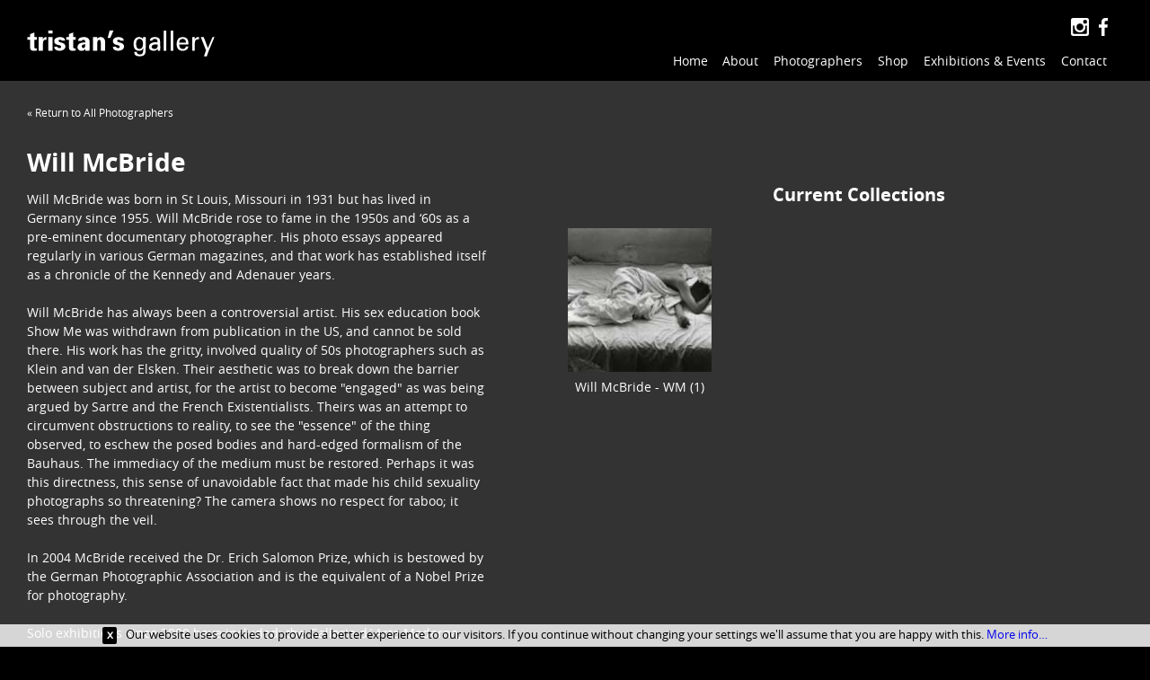

--- FILE ---
content_type: text/html; charset=utf-8
request_url: https://tristansgallery.com/photographers/will-mcbride.aspx
body_size: 9742
content:

<!DOCTYPE html>
<html xmlns="http://www.w3.org/1999/xhtml">
<head>
	<script async src="https://www.googletagmanager.com/gtag/js?id=G-STYN8V1ZSY"></script>
	<script>
	  window.dataLayer = window.dataLayer || [];
	  function gtag(){dataLayer.push(arguments);}
	  gtag('js', new Date());

	  gtag('config', 'G-STYN8V1ZSY');
	  gtag('config', 'AW-11312879679');
	</script>
    
    <meta charset="utf-8" /><link type="text/css" rel="stylesheet" href="/css/slimbox.css" /><link type="text/css" rel="stylesheet" href="/css/base.css" />
    <script language="javascript" type="text/javascript" src="/js/mootools-core-1.3-full-compat-yc.js"></script>
    <script language="javascript" type="text/javascript" src="/js/mootools-more-1.3.js"></script>
    <script language="javascript" type="text/javascript" src="/js/slimbox.js"></script>
    <script language="javascript" type="text/javascript" src="/js/functions.js"></script>
    <meta http-equiv="Content-Type" content="text/html; charset=utf-8" /><meta name="viewport" content="initial-scale=1, user-scalable=no" /><meta name="theme-color" content="#000000" /><meta name="msapplication-navbutton-color" content="#000000" /><meta name="apple-mobile-web-app-status-bar-style" content="black" /><link rel="shortcut icon" type="image/png" href="/images/favicon.png" /><title>
	Will McBride - Tristan's Gallery
</title>
    <!--[if IE]> <script> (function() { var html5 = ("abbr,article,aside,audio,canvas,datalist,details," + 
    "figure,footer,header,hgroup,mark,menu,meter,nav,output," + "progress,section,time,video").split(','); 
    for (var i = 0; i < html5.length; i++) { document.createElement(html5[i]); } 
    try { document.execCommand('BackgroundImageCache', false, true); } catch(e) {} })(); </script> <![endif]-->

    
</head>
<body>
    
    

    <form name="aspnetForm" method="post" action="will-mcbride.aspx" id="aspnetForm">
<div>
<input type="hidden" name="__VIEWSTATE" id="__VIEWSTATE" value="/wEPDwUKMTM4MjM1MTI1OGRkJSES8wEx545+rODXCbQaJn8whD0=" />
</div>

<div>

	<input type="hidden" name="__VIEWSTATEGENERATOR" id="__VIEWSTATEGENERATOR" value="F0D7CC7D" />
</div>
        <header>
            <input type="checkbox" id="tnav"><label for="tnav"></label>
            <a name="top"></a>
            <a href="/default.aspx" rel="up" title="Return to the home page"><img src="/images/tristans-gallery-logo.svg" width="209" height="37" alt="Tristan's Gallery" /></a>

            <div class="contact bgn">
                <a href="https://www.instagram.com/TristansGalleryOfficial/" title="Follow us on Instagram" rel="me" target="_blank"><img src="/images/in-wh.svg" /></a>
                <a href="https://www.facebook.com/TristansGalleryPhotographers" title="Follow us on Facebook" rel="me" target="_blank"><img src="/images/fb-wh.svg" /></a>
            </div>

            <nav>
                <ul class="topnav bgn">
                    		<li><a href="/default.aspx#top">Home</a></li>
		<li><a href="/about.aspx">About</a></li>
		<li class="tn"><a href="/photographers/default.aspx">Photographers</a>
		<ul class="sn">
		<li><a href="/photographers/default.aspx">Featured Photographers</a></li>
		<li><a href="/photographers/terry-oneill.aspx">Terry O'Neill</a></li>
		<li><a href="/photographers/david-montgomery.aspx">David Montgomery</a></li>
		<li><a href="/photographers/gered-mankowitz.aspx">Gered Mankowitz</a></li>
		<li><a href="/photographers/justin-de-villeneuve.aspx">Justin de Villeneuve</a></li>
		<li><a href="/photographers/douglas-kirkland.aspx">Douglas Kirkland</a></li>
		<li><a href="/photographers/markus-klinko.aspx">Markus Klinko</a></li>
		<li><a href="/photographers/brian-duffy.aspx">Brian Duffy</a></li>
		<li><a href="/photographers/diane-patrice.aspx">Diane Partice</a></li>
		<li><a href="/photographers/default.aspx">View All Photographers</a></li>
		</ul>
		</li>
		<li><a href="/shop/default.aspx">Shop</a></li>
		<li><a href="/past-exhibitions.aspx">Exhibitions & Events</a></li>
		<li><a href="/contact.aspx">Contact</a></li>

                </ul>
            </nav>
        </header>

        
    <style type="text/css">
        article.c1 { width: 40%; float: left; }
        article.gl { width: calc(60% - 120px); float: left; }
        article.gl { padding: 0 0 0 30px; margin: 2.5em 0 0 30px; }
        article.bk { padding-left: 30px; }
    </style>


        
    <section>
        <article class="bk"><a href="/photographers/default.aspx" title="Back to All Photographers">&laquo; Return to All Photographers</a></article>
        <article class="c1"><h1>Will McBride</h1>

<p>Will McBride was born in St Louis, Missouri in 1931 but has lived in Germany since 1955. Will McBride rose to fame in the 1950s and &lsquo;60s as a pre-eminent documentary photographer. His photo essays appeared regularly in various German magazines, and that work has established itself as a chronicle of the Kennedy and Adenauer years.&nbsp;<br />
<br />
Will McBride has always been a controversial artist. His sex education book Show Me was withdrawn from publication in the US, and cannot be sold there. His work has the gritty, involved quality of 50s photographers such as Klein and van der Elsken. Their aesthetic was to break down the barrier between subject and artist, for the artist to become &quot;engaged&quot; as was being argued by Sartre and the French Existentialists. Theirs was an attempt to circumvent obstructions to reality, to see the &quot;essence&quot; of the thing observed, to eschew the posed bodies and hard-edged formalism of the Bauhaus. The immediacy of the medium must be restored. Perhaps it was this directness, this sense of unavoidable fact that made his child sexuality photographs so threatening? The camera shows no respect for taboo; it sees through the veil.&nbsp;<br />
<br />
In 2004 McBride received the Dr. Erich Salomon Prize, which is bestowed by the German Photographic Association and is the equivalent of a Nobel Prize for photography.&nbsp;<br />
<br />
Solo exhibitions since 2000 have included: the Galleria d&acute;Arte Moderna, Bologna; Dany Keller Galerie, Munich; and the Galerie argus fotokunst, Berlin.</p>
</article>  
        <article class="gl">
            

            <h3>Current Collections</h3>
            <ul>
                    <li>
                        <a href="/photographers/will-mcbride/will-mcbride-wm.aspx" title="View collection: Will McBride - WM">
                            <img src="/images/gallery/22/132/1453.jpg" alt="Will McBride - WM" />
                            Will McBride - WM (1)
                        </a>
                    </li>
                </ul>
            
        </article>
    </section>


        


        <footer>
            <h4>tristan’s gallery</h4>
            <p>
                <a href="mailto:photo@tristansgallery.com" title="Click to email us">photo@tristansgallery.com</a><br />
                <a href="tel:+442045771709" title="Click to call us">+44 (0)204 577 1709</a>&nbsp;&nbsp;|&nbsp;&nbsp;
                <a href="tel:+33618319545" title="Click to call us">+33 (0)618 319 545</a>
            </p>

            <nav>
                <ul class="social">
                    <a href="https://www.instagram.com/TristansGalleryOfficial/" title="Follow us on Instagram" rel="me" target="_blank"><img src="/images/in-wh.svg" /></a>
                    <a href="https://www.facebook.com/TristansGalleryPhotographers" title="Follow us on Facebook" rel="me" target="_blank"><img src="/images/fb-wh.svg" /></a>
                </ul>
            </nav>

            <nav class="sitemap">
                <ul>
                    		<li><a href="/default.aspx#top">Home</a></li>
		<li><a href="/about.aspx">About</a></li>
		<li class="tn"><a href="/photographers/default.aspx">Photographers</a>
		<ul class="sn">
		<li><a href="/photographers/default.aspx">Featured Photographers</a></li>
		<li><a href="/photographers/terry-oneill.aspx">Terry O'Neill</a></li>
		<li><a href="/photographers/david-montgomery.aspx">David Montgomery</a></li>
		<li><a href="/photographers/gered-mankowitz.aspx">Gered Mankowitz</a></li>
		<li><a href="/photographers/justin-de-villeneuve.aspx">Justin de Villeneuve</a></li>
		<li><a href="/photographers/douglas-kirkland.aspx">Douglas Kirkland</a></li>
		<li><a href="/photographers/markus-klinko.aspx">Markus Klinko</a></li>
		<li><a href="/photographers/brian-duffy.aspx">Brian Duffy</a></li>
		<li><a href="/photographers/diane-patrice.aspx">Diane Partice</a></li>
		<li><a href="/photographers/default.aspx">View All Photographers</a></li>
		</ul>
		</li>
		<li><a href="/shop/default.aspx">Shop</a></li>
		<li><a href="/past-exhibitions.aspx">Exhibitions & Events</a></li>
		<li><a href="/contact.aspx">Contact</a></li>

                </ul>
                <ul>
                    <li class="ns"><a href="/terms.aspx" title="Our website terms of use">Website Terms</a></li>
                    <li class="ns"><a href="/privacy.aspx" title="Our privacy and cookies policy">Privacy Policy</a></li>
                    <li class="ns"><a href="/accessibility.aspx" title="Our website accessibility policy">Accessibility</a></li>
                </ul>
            </nav>
        </footer>
    </form>
    <div id="google_translate_element"></div><script type="text/javascript">
    function googleTranslateElementInit() {
      new google.translate.TranslateElement({pageLanguage: 'en', layout: google.translate.TranslateElement.InlineLayout.SIMPLE, gaTrack: true, gaId: 'UA-110144608-1'}, 'google_translate_element');
    }
    </script><script type="text/javascript" src="//translate.google.com/translate_a/element.js?cb=googleTranslateElementInit"></script>
</body>
</html>

--- FILE ---
content_type: text/css
request_url: https://tristansgallery.com/css/base.css
body_size: 14652
content:
@font-face {
    font-family: 'OpenSansRegular';
    src: url('/fonts/opensans-regular-webfont.woff');
    src: url('/fonts/opensans-regular-webfont.woff2') format('woff2'),
         url('/fonts/opensans-regular-webfont.woff') format('woff');
    font-weight: normal;
    font-style: normal;
}

@font-face {
    font-family: 'OpenSansBold';
    src: url('/fonts/opensans-bold-webfont.woff');
    src: url('/fonts/opensans-bold-webfont.woff2') format('woff2'),
         url('/fonts/opensans-bold-webfont.woff') format('woff');
    font-weight: normal;
    font-style: normal;
}

/* Fonts */
body, pre { font-family: OpenSansRegular, Tahoma; }
h1, h2, h3, h4, h5, h6 { font-family: OpenSansBold, Tahoma; font-weight: normal; }


a[name=top] { position: absolute; display: block; width: 0; height: 0; }
a[rel=up] { display: inline-block; margin: 30px 0 0 30px; }
a { text-decoration: none; }
a:hover { text-decoration: underline; }

body { margin: 0; background: #000; }
form { position: relative; }
header { background: rgba(0, 0, 0, 0.80); height: 90px; position: fixed !important; width: 100%; top: 0; }


/*.bgn { background-color: rgba(110,171,35,0.8); }*/

header nav, header nav a, div.contact, div.contact a { color: #fff; text-decoration: none; }
header nav a:hover, div.contact a:hover { text-decoration: underline; }

div.contact { font-size: 24px; position: absolute; top: 15px; right: 45px; width: 100px; text-align: right; }
div.contact a { padding: 0 0.1em; }
div.contact img { height: 20px; width: auto; }

#ml, #tnav, label[for=tnav] { display: none; }

nav ul, nav ul li { list-style: none; margin: 0; padding: 0; }
nav ul li { display: inline-block; }

header { position: relative; z-index: 500; }
header nav { font-size: 14px; text-align: right; margin: -20px 30px 0 0; }
/*header nav ul { padding: 15px 30px; }*/

header nav ul.social { display: inline-block; float: right; width: initial; }
header nav ul.social li, nav ul.social a { padding: 0.2em 0.5em; }
header nav ul.social li img { padding-top: 0.25em; }

header nav ul.topnav { display: inline-block; padding: 0 10px 10px 30px; width: initial; }
header nav ul.topnav, header nav ul.topnav a { font-weight: normal; line-height: 1.4em; }
/*header nav ul > li a:after { content: ' '; display: inline-block; font-size: 18px; text-align: center; width: 1em; padding: 0 0.2em }*/
header nav ul.topnav li:last-of-type a:after { display: none; }
header nav ul.topnav > li { padding: 0.4em 0.6em 13px 0.6em; float: left; }


header nav ul.topnav ul { position: absolute; z-index: 0; background: rgba(255,255,255,0.9); opacity: 0; width: 260px; font-size: 90%;
    transition: ease-in 0.25s; left: -1000px; line-height: 1.4em; padding: 0.3em 0 0.4em 10px; margin: 13px 0 0 -90px; }
header nav ul.topnav ul li { padding: 0.4em 0 0.2em 0; text-align: center; display: block; float: none; transition: ease-in 0.25s; }
header nav ul.topnav ul li a:after { display: none; }
header nav ul.topnav ul a { color: #2a2a2a; }

header nav > ul.topnav > li:nth-of-type(3), header nav > ul.topnav > li:nth-of-type(3) a 
    { transition: ease-in 0.25s; background-color: rgba(255,255,255,0); }
header nav > ul.topnav > li:nth-of-type(3):hover { background-color: rgba(255,255,255,0.9); }
header nav > ul.topnav > li:nth-of-type(3):hover a { color: #2a2a2a; }
header nav > ul.topnav > li:nth-of-type(3):hover ul { opacity: 1; z-index: 1000; left: auto; }

header nav > ul.topnav > li:nth-of-type(3) ul li:first-of-type { margin-bottom: 0.6em; }
header nav > ul.topnav > li:nth-of-type(3) ul li:last-of-type { margin-top: 0.6em; }
header nav > ul.topnav > li:nth-of-type(3) ul li:first-of-type a, 
header nav > ul.topnav > li:nth-of-type(3) ul li:last-of-type a { font-weight: bold; }


section { padding: 1em 0; color: #fff; font-size: 20px; line-height: 1.5em; background: #333; }
section a { color: #fff; text-decoration: none; }
section a:hover { text-decoration: underline; }
section h1 { font-size: 28px; padding: 0; margin: 0.35em 0 0.5em 0; font-weight: normal; line-height: 1.2em; }
section h1 + h2, section h1 + p, .section h2 + p { margin-top: 0.3em; }
section h2 { font-size: 24px; padding: 0; margin: 0 0 0.4em 0; font-weight: normal; line-height: 1.3em; text-align: center; }
section h3 { font-size: 20px; padding: 0; margin: 0; font-weight: normal; line-height: 1.3em; }
section h4 { font-size: 14px; padding: 0; margin: 0; font-weight: normal; line-height: 1.5em; }
section h5 { font-size: 12px; padding: 0; margin: 0; font-weight: normal; }
section h5 a {  }
section h6 { color: #333; font-size: 11px; padding: 0; margin: 0; font-weight: normal; }
section h6 a { color: #333; }
section p, section th, section td, section li, section pre { font-size: 14px; line-height: 1.5em; }

section li { margin-bottom: 0.4em; }
section pre { white-space: pre-wrap; }



section { margin-top: 90px; }
section article:after, section:after { display: block; clear: both; content: ''; }
/*section article img { margin: 0; float: left; position: relative; }*/

section article.c1 { padding: 0 30px; }

section article.i1 a, section article.i2 a, section article.it a { color: #222; text-decoration: none; font-size: 13px; }
article.i1 a[title]:hover:after, article.i2 a[title]:hover:after, article.it a[title]:hover:after {
    content: attr(title);
    background: rgba(255, 255, 255, 0.50);
    padding: 10px;
    text-align: center;
    position: absolute;
    line-height: 1.5em;
    z-index: 100;
    right: 0;
    text-align: right;
}

article.i2 a[title]:first-child:hover:after {
    right: 50%;
}

article.i2 a[title]:hover:after {
    max-width: 35%;
}

article.i1 img { width: 100%; }
article.i2 img { width: 50%; margin: 0; }
article.i1, article.i2 { font-size: 0; line-height: 0; }

article.it { background: #fff; font-size: 0; line-height: 0; background: #000; }
article.it img { width: 30%; }
article.it div { padding: 20px 30px 0 30px; width: calc(40% - 60px); float: right; color: #fff; }
article.it div h1 { margin-top: 0; padding-top: 0; }


article.it { color: #2a2a2a; }
article.it a[title]:first-child:hover:after { right: 70%; }
article.it a[title]:nth-of-type(2):hover:after { right: 40%; }


article.c2 { 
    padding: 0 30px;
    -webkit-column-count: 2;
    -moz-column-count: 2;
    column-count: 2;
    -webkit-column-gap: 40px;
    -moz-column-gap: 40px;
    column-gap: 40px;
}

    article.c2 div { 
        -webkit-column-break-inside: avoid;
        page-break-inside: avoid;
    }

    article.c2 > div h2:first-child, article.c2 > div h3:first-child, 
    article.c2 > div p:first-child, article.c2 > div ul:first-child { margin-top: 0; }
    article.c2 > div img { width: calc(100%) !important; height: auto !important; max-width: 100% !important; }


    article.c1 a, article.c2 a { text-decoration: underline; }


/*article.gl { padding: 0 0 0 30px; margin: 2.5em 0 0 30px; }*/
    article.gl ul { list-style: none; margin: 1.5em 0 0 0; padding: 0; font-size: 13px; }
    article.gl li { display: inline-block; float: left; width: 160px; height: 240px; text-align: center;
        margin: 0 30px 30px 0; line-height: 1.5em; }
    article.gl li:last-of-type { margin-right: 0; }
    article.gl li img { height: 160px; width: 160px; object-fit: cover; object-position: center center;
        position: initial; float: initial; display: block; margin: 0 auto 0.4em auto; transition: ease-in-out 0.2s; }
        article.gl li img:after { display: table; clear: both; content: ''; position: relative; } 
        article.gl li a:hover img { transform: scale(1.1); margin-bottom: 1em; }
    article.gl h2, article.gl h3 { margin-bottom: 0.6em; text-align: center; }
    article.gl h3 { margin-bottom: 1.2em; }

article.bk { font-size: 12px; padding-bottom: 1.2em; }


footer { text-align: center; padding: 0.8em 0 1em 0; color: #fff; border-top: 20px solid #fff; clear: both; padding: 30px; background: #333; }
footer p { font-size: 11px; line-height: 1.3em; }
footer a { color: #fff; }


footer div { font-size: 14px; text-align: center; color: #fff; width: 33%; line-height: 1.5em; }
footer div.lc { float: left; text-align: left; }
footer div.rc { float: right; text-align: right; }
footer div.cc { margin: auto; position: relative; width: calc(100% - 30px); }
footer div.cc img { margin-top: 0.4em; }
footer:after { content: ''; clear: both; display: block; }

footer nav a { padding: 0.1em 0.3em; font-size: 12px; }
footer .sn { display: none; }
footer .social { margin: 1.5em 0 0.75em 0; }
footer .social img { height: 30px; width: auto; }

article > div + p { float: right !important; margin-right: 30px; max-width: calc(60% - 90px); }
article > div + p > img { width: 100%; }


#google_translate_element { position: fixed; top: 17px; right: 120px; 
    z-index: 1000; filter: grayscale(1) opacity(0.5); }
#google_translate_element:hover { filter: opacity(1); }

.subscribe-button-inner { float: none !important; }



#ic {
    display: block !important;
    width: 100vw;
    height: calc((100vw / 6) * 4);
    position: relative;
}

    #ic a {
        display: block;
        transition: ease-in-out 1.8s;
        opacity: 0;
        position: absolute;
        width: 100vw;
        height: calc((100vw / 6) * 4);
    }

        #ic a:hover:after {
            content: attr(title);
            background: rgba(255, 255, 255, 0.50);
            padding: 10px;
            text-align: center;
            position: absolute;
            line-height: 1.5em;
            z-index: 100;
            right: 15px;
            text-align: right;
            color: #222;
            text-decoration: none;
            font-size: 13px;
        }

    #ic img {
        width: 100vw;
        height: calc((100vw / 6) * 4);
        object-fit: cover;
        object-position: center center;
    }



#ci { position: fixed; bottom: 0; z-index: 1000; background: rgba(255,255,255,0.8); 
    padding: 0.2em; text-align: center; font-size: 13px; width: calc(100% - 0.4em); }

    #ci .x { color: #fff; width: 16px; height: 19px; line-height: 16px; text-align: center; 
        font-weight: bold; border-radius: 2px; margin-right: 0.7em; background: #000; 
        display: inline-block; }


/*All responsive*/
@media 
    only screen and (min-device-width : 300px) and (max-device-width : 1480px)
{
    body { overflow-x: hidden; }
    .resp nav.tn, .resp nav.subnav, .resp h2.tt, .resp header nav { display: none; }

    .resp label[for=tnav] { display: block; position: fixed; top: 20px; right: 20px; width: 30px; height: 30px; z-index: 700; }
    .resp label[for=tnav]:after { content: ''; display: block; width: 20px; height: 20px; 
          background: #000 url(/images/mt.svg) center center no-repeat; background-size: contain; 
          cursor: pointer; position: absolute; border: 5px solid #000; z-index: 200; }

    .resp #tnav { display: inline-block; visibility: hidden; position: absolute; top: -100px; left: 0; }
    .resp #tnav:checked ~ label {  }
    .resp #tnav:checked ~ label:after {  }

    .resp #tnav:checked ~ #ml { display: block !important; }

    .resp #ml { list-style: none; padding: 0; margin: 0; position: fixed; top: 50px; right: 10px; 
          background: #333; display: none; font-size: 20px; box-shadow: -10px 10px 20px 0px rgba(0,0,0,0.5);
          max-width: calc(100% - 20px); z-index: 600; }
    .resp #ml a { color: #fff; display: block; padding: 0.4em 0.75em; }

    .resp .contact { top: 20px; right: 55px; }

    .resp #google_translate_element { display: none; }
}


@media
    only screen and (min-device-width : 320px) and (max-device-width : 1180px)
{
    section { padding-left: 0 !important; }
    section h2 { text-align: left; }
    .bk { padding-left: 30px; }
    article.gl { padding-left: 0 !important; margin: 0 0 0 25px !important; }
    article.gl li { transform: scale(0.9); margin: 0 0 10px 0 !important; /*height: calc(240px * 0.9);*/ }
    article > div + p { float: none !important; margin: 0; text-align: center; max-width: 100% !important; }
    article > div + p img { width: 100%; height: auto; }

    article.c1 { width: calc(100% - 55px) !important; }
    article.c2 { width: calc(100% - 55px) !important; padding: 0;
        -webkit-column-count: 1; -moz-column-count: 1; column-count: 1; }
    article.gl { width: calc(100% - 30px) !important; padding-top: 1.5em; }

    article.ef { width: calc(100% - 60px) !important; }
    article.ef table, article.ef tr, article.ef td, article.ef th { display: block; }

    article > div { width: calc(100% - 60px) !important; padding-left: 30px; }
    article > div h2 { text-align: center; }

    /*
    article.gl { width: 100%; clear: both; }

        article.gl ul { list-style: none; margin: 1.5em 0 0 0; padding: 0; font-size: 13px; }
        article.gl li { display: inline-block; float: left; width: 160px; height: 240px; text-align: center;
            margin: 0 30px 30px 0; line-height: 1.5em; }
        article.gl li:last-of-type { margin-right: 0; }
        article.gl li img { height: 160px; width: 160px; object-fit: cover; object-position: center center;
            position: initial; float: initial; display: block; margin: 0 auto 0.4em auto; transition: ease-in-out 0.2s; }
            article.gl li img:after { display: table; clear: both; content: ''; position: relative; } 
            article.gl li a:hover img { transform: scale(1.1); margin-bottom: 1em; }
        article.gl h2, article.gl h3 { margin-bottom: 0.6em; text-align: center; }
        article.gl h3 { margin-bottom: 1.2em; }
        */
}

@media 
    only screen and (min-device-width : 320px) and (max-device-width : 749px)
{
	header { height: 70px; }
    section { margin-top: 70px; }
	header img { width: 180px; height: auto; }
	a[rel=up] { margin-top: 20px; }
	header nav { margin-top: 0; font-size: 12px; }
    article.it img { width: 100%; clear: both; }
    article.it div { float: none; width: calc(100% - 60px); padding-bottom: 15px; clear: both; }
    article.it a[title]:first-child:hover:after { right: 0; }
}

@media 
    only screen and (min-device-width : 750px) and (max-device-width : 1180px)
{
    article.it img { width: 50%; }
    article.it div { float: none; width: calc(100% - 60px); padding-bottom: 15px; clear: both; }
    article.it a[title]:first-child:hover:after { right: 50%; }
}

@media 
    only screen and (min-device-width : 320px) and (max-device-width : 650px)
{
    article.i2 img { width: 100%; }
    article.i2 a[title]:first-child:hover:after { right: 0; }
}


--- FILE ---
content_type: image/svg+xml
request_url: https://tristansgallery.com/images/tristans-gallery-logo.svg
body_size: 6556
content:
<?xml version="1.0" standalone="no"?>

<svg viewBox="0 0 205 28" style="background-color:#ffffff00" version="1.1" xmlns="http://www.w3.org/2000/svg" xmlns:xlink="http://www.w3.org/1999/xlink" xml:space="preserve" x="0px" y="0px" width="100%" height="100%">
	<g id="Layer%201">
		<path d="M 0.6 9.9 L 3.4 9.9 L 3.4 17 C 3.4 18.7 3.6 19.9 4.1 20.6 C 4.7 21.5 5.8 21.9 7.4 21.9 C 7.9 21.9 8.5 21.9 9.2 21.8 C 10 21.7 10.5 21.6 10.8 21.5 L 10.8 19.3 L 9.6 19.3 C 8.9 19.4 8.5 19.2 8.3 18.7 C 8.2 18.4 8.1 17.8 8.1 16.8 L 8.1 9.9 L 10.9 9.9 L 10.9 6.9 L 8.1 6.9 L 8.1 1.9 L 3.4 3.7 L 3.4 6.9 L 0.6 6.9 L 0.6 9.9 L 0.6 9.9 Z" fill="#ffffff"/>
		<path d="M 12.8 9.9 L 12.8 21.9 L 17.5 21.9 L 17.5 13.9 C 17.5 12.8 17.7 11.8 18 11.1 C 18.4 10.3 19 9.9 19.7 9.9 L 21.3 9.9 L 21.3 6.9 C 19.4 6.8 18.1 7.7 17.5 9.6 L 17.4 6.9 L 12.8 6.9 L 12.8 9.9 L 12.8 9.9 Z" fill="#ffffff"/>
		<path d="M 23.2 21.9 L 27.9 21.9 L 27.9 6.9 L 23.2 6.9 L 23.2 21.9 L 23.2 21.9 ZM 23.2 2.9 L 27.9 2.9 L 27.9 -0.1 L 23.2 -0.1 L 23.2 2.9 L 23.2 2.9 Z" fill="#ffffff"/>
		<path d="M 35.9 6.9 C 34.4 6.9 33.1 7.2 31.9 7.9 C 30.5 8.7 29.8 9.8 29.8 11.1 C 29.8 12.5 30.2 13.6 31.2 14.3 C 31.8 14.8 32.9 15.2 34.6 15.6 C 36.4 16 37.3 16.6 37.3 17.3 C 37.3 18.4 36.7 18.9 35.4 18.9 C 34.1 18.9 33.4 18.4 33.3 17.5 L 29.8 17.5 C 29.8 19.1 30.4 20.2 31.7 21 C 32.8 21.6 34.1 21.9 35.8 21.9 C 37.3 21.9 38.6 21.5 39.8 20.8 C 41.3 19.9 42 18.7 42 17.3 C 42 15.8 41.3 14.7 40.1 13.9 C 39.6 13.6 38.3 13.1 36.4 12.6 C 35.1 12.2 34.5 11.7 34.5 11.1 C 34.5 10.3 35 9.9 36.1 9.9 C 37.3 9.9 38 10.2 38 10.9 L 41.7 10.9 C 41.6 8.2 39.6 6.9 35.9 6.9 L 35.9 6.9 Z" fill="#ffffff"/>
		<path d="M 42.9 9.9 L 45.8 9.9 L 45.8 17 C 45.8 18.7 46 19.9 46.5 20.6 C 47.1 21.5 48.2 21.9 49.8 21.9 C 50.3 21.9 50.9 21.9 51.5 21.8 C 52.4 21.7 52.9 21.6 53.1 21.5 L 53.1 19.3 L 52 19.3 C 51.3 19.4 50.9 19.2 50.7 18.7 C 50.5 18.4 50.5 17.8 50.5 16.8 L 50.5 9.9 L 53.2 9.9 L 53.2 6.9 L 50.5 6.9 L 50.5 1.9 L 45.8 3.7 L 45.8 6.9 L 42.9 6.9 L 42.9 9.9 L 42.9 9.9 Z" fill="#ffffff"/>
		<path d="M 63.4 17.5 C 63.1 18.4 62.5 18.9 61.6 18.9 C 61.1 18.9 60.7 18.7 60.4 18.4 C 60 18 59.9 17.5 59.9 16.9 C 59.9 15.5 61.1 14.8 63.7 14.8 C 63.7 16 63.5 16.9 63.4 17.5 L 63.4 17.5 ZM 60.3 10.3 C 60.7 10 61.2 9.9 61.7 9.9 C 62.2 9.9 62.7 10.1 63.1 10.4 C 63.5 10.7 63.7 11.1 63.7 11.6 L 63.7 12.8 C 61.3 12.8 59.5 13 58.2 13.6 C 57.3 13.9 56.5 14.5 56 15.3 C 55.4 16 55.2 16.9 55.2 17.8 C 55.2 19.1 55.6 20.1 56.4 20.8 C 57.2 21.6 58.3 21.9 59.5 21.9 C 61.4 21.9 62.8 21.2 63.7 19.9 C 63.7 20.5 63.7 21.1 63.8 21.9 L 68.2 21.9 C 68.3 20.9 68.4 20.3 68.4 20.3 L 68.4 12.3 C 68.4 8.7 66.3 6.9 62.1 6.9 C 58 6.9 55.9 8.3 55.8 11.1 L 59.9 11.1 C 59.8 10.8 59.9 10.5 60.3 10.3 L 60.3 10.3 Z" fill="#ffffff"/>
		<path d="M 72.1 6.9 L 72.1 21.9 L 76.8 21.9 L 76.8 13.2 C 76.8 12.3 77 11.6 77.3 11 C 77.6 10.3 78.1 9.9 78.7 9.9 C 80 9.9 80.6 11 80.6 13.2 L 80.6 21.9 L 85.3 21.9 L 85.3 12.4 C 85.3 11.3 85.2 10.3 84.9 9.7 C 84.6 8.9 84 8.2 83.2 7.7 C 82.4 7.2 81.6 6.9 80.8 6.9 C 79.1 6.9 77.7 7.5 76.9 8.6 L 76.8 8.6 L 76.8 6.9 L 72.1 6.9 L 72.1 6.9 Z" fill="#ffffff"/>
		<path d="M 91 7.9 L 94.4 -0.1 L 90.2 -0.1 L 88.1 7.9 L 91 7.9 L 91 7.9 Z" fill="#ffffff"/>
		<path d="M 99.9 6.9 C 98.4 6.9 97.1 7.2 95.9 7.9 C 94.5 8.7 93.8 9.8 93.8 11.1 C 93.8 12.5 94.3 13.6 95.2 14.3 C 95.8 14.8 97 15.2 98.6 15.6 C 100.4 16 101.3 16.6 101.3 17.3 C 101.3 18.4 100.7 18.9 99.5 18.9 C 98.1 18.9 97.4 18.4 97.4 17.5 L 93.8 17.5 C 93.8 19.1 94.5 20.2 95.7 21 C 96.8 21.6 98.1 21.9 99.8 21.9 C 101.3 21.9 102.6 21.5 103.9 20.8 C 105.3 19.9 106 18.7 106 17.3 C 106 15.8 105.4 14.7 104.1 13.9 C 103.6 13.6 102.4 13.1 100.4 12.6 C 99.1 12.2 98.5 11.7 98.5 11.1 C 98.5 10.3 99 9.9 100.1 9.9 C 101.3 9.9 102 10.2 102 10.9 L 105.8 10.9 C 105.6 8.2 103.6 6.9 99.9 6.9 L 99.9 6.9 Z" fill="#ffffff"/>
		<path d="M 118 26.3 C 118.9 27.3 120.6 27.9 123 27.9 C 126.1 27.9 128 27 128.9 25.2 C 129.3 24.3 129.6 22.2 129.6 19 L 129.6 9.6 L 129.7 6.9 L 126.7 6.9 L 126.7 8.9 C 125.7 7.6 124.2 6.9 122.4 6.9 C 120.5 6.9 118.9 7.6 117.9 9.1 C 116.9 10.5 116.4 12.3 116.4 14.5 C 116.4 16.7 116.8 18.5 117.8 19.8 C 118.8 21.2 120.3 21.9 122.3 21.9 C 124.7 21.9 126.2 21 127 19.1 C 127 21.6 126.8 23.2 126.5 24 C 126 25.3 124.9 25.9 123.2 25.9 C 121.2 25.9 120.1 24.9 119.9 23.1 L 117.1 23.1 C 117.2 24.5 117.5 25.6 118 26.3 L 118 26.3 ZM 119.2 14.5 C 119.2 12.9 119.4 11.6 119.9 10.7 C 120.6 9.5 121.5 8.9 122.8 8.9 C 124.1 8.9 125.1 9.4 125.8 10.4 C 126.4 11.3 126.7 12.5 126.7 14 C 126.7 17.9 125.4 19.9 122.9 19.9 C 120.4 19.9 119.2 18.1 119.2 14.5 L 119.2 14.5 Z" fill="#ffffff"/>
		<path d="M 145.6 18.2 L 145.3 11.3 C 145.3 10.4 145.1 9.7 144.8 9 C 144.4 8.3 143.6 7.7 142.5 7.3 C 141.7 7.1 140.7 6.9 139.7 6.9 C 136.7 6.9 135 7.8 134.4 9.7 C 134.3 9.9 134.2 10.3 134.2 10.8 L 136.8 10.8 C 136.9 9.6 137.9 8.9 139.7 8.9 C 140.8 8.9 141.6 9.2 142.1 9.8 C 142.5 10.3 142.6 11.3 142.6 12.9 C 141.8 12.6 141.2 12.5 140.7 12.5 C 138.5 12.5 136.9 12.8 135.8 13.5 C 134.1 14.4 133.3 15.8 133.3 17.7 C 133.3 19 133.8 20.1 134.8 20.9 C 135.7 21.6 136.9 21.9 138.3 21.9 C 140.3 21.9 141.8 21.1 142.7 19.6 C 142.7 20.5 142.8 21.3 143 21.9 L 145.4 21.9 C 145.5 20.6 145.5 19.4 145.6 18.2 L 145.6 18.2 ZM 142.7 17.1 C 142.6 17.6 142.5 18.1 142.2 18.5 C 141.5 19.4 140.5 19.9 139.1 19.9 C 138.3 19.9 137.6 19.7 137.1 19.3 C 136.4 18.9 136.1 18.3 136.1 17.6 C 136.1 15.8 137.8 14.9 141.1 14.9 C 141.7 14.9 142.2 14.9 142.6 15 C 142.7 16 142.7 16.7 142.7 17.1 L 142.7 17.1 Z" fill="#ffffff"/>
		<path d="M 152.1 21.9 L 152.1 -0.1 L 149.3 -0.1 L 149.3 21.9 L 152.1 21.9 L 152.1 21.9 Z" fill="#ffffff"/>
		<path d="M 159.7 21.9 L 159.7 -0.1 L 156.9 -0.1 L 156.9 21.9 L 159.7 21.9 L 159.7 21.9 Z" fill="#ffffff"/>
		<path d="M 175.6 10 C 174.7 7.9 172.9 6.9 170.1 6.9 C 168.5 6.9 167.2 7.3 166.2 7.9 C 164.4 9.3 163.4 11.5 163.4 14.6 C 163.4 16.9 164 18.6 165 19.9 C 166.1 21.2 167.8 21.9 170 21.9 C 172.1 21.9 173.8 21.3 174.9 20.1 C 175.4 19.6 175.7 19.1 175.9 18.5 C 176 18.2 176.1 17.8 176.1 17.2 L 173.5 17.2 C 173.3 19 172.2 19.9 170.3 19.9 C 168.8 19.9 167.8 19.4 167.1 18.4 C 166.5 17.5 166.2 16.3 166.3 14.9 L 176.3 14.9 C 176.3 12.8 176.1 11.2 175.6 10 L 175.6 10 ZM 167.2 10 C 167.9 9.3 168.8 8.9 170.1 8.9 C 172.4 8.9 173.6 10.2 173.6 12.9 L 166.2 12.9 C 166.2 11.7 166.6 10.8 167.2 10 L 167.2 10 Z" fill="#ffffff"/>
		<path d="M 183.2 21.9 L 183.2 13.9 C 183.2 10.8 184.4 9.3 186.8 9.3 C 187.3 9.3 187.7 9.4 187.9 9.5 L 187.9 6.9 C 185.2 6.7 183.7 7.7 183.2 9.7 L 183.2 6.9 L 180.4 6.9 L 180.4 9.9 L 180.4 21.9 L 183.2 21.9 L 183.2 21.9 Z" fill="#ffffff"/>
		<path d="M 202.6 6.9 L 197.6 18.8 L 192.9 6.9 L 189.8 6.9 L 195.5 21.4 L 193.3 27.9 L 196.3 27.9 L 198.4 22 L 204.7 6.9 L 202.6 6.9 L 202.6 6.9 Z" fill="#ffffff"/>
	</g>
</svg>

--- FILE ---
content_type: application/javascript
request_url: https://tristansgallery.com/js/functions.js
body_size: 5680
content:
var __pg = __pg || [];

window.addEvent('domready', function () {
    showEmails();
    bindLightbox();
    cid();
    window.setTimeout(mob(), 200);
    ldQ();
    if ($('ic') != null)
        bindSS();
});

function bindSS() {
    __pg.ic = $$('#ic a').length;
    __pg.ci = 0;

    //$('ic').setStyle('height', ($('ic').getDimensions().width / 6) * 4);

    showImg(__pg.ci);

    __pg.ss = window.setInterval(function () {
        __pg.ci = (__pg.ci + 1 == __pg.ic ? 0 : __pg.ci + 1);
        showImg(__pg.ci);
    }, 9000);
}

function showImg(idx) {
    $$('#ic a').each(function (item, index) {
        if (index != idx)
            item.setStyle('opacity', 0);
    });

    $$('#ic a')[idx].setStyle('opacity', 1);
}

window.addEvent('resize', function () {
    mob();
});

function mob() {
    if ((Browser.Platform.ios || Browser.Platform.android || Browser.Platform.webos || Browser.Platform.other)
        /*|| ((window.innerWidth || document.body.clientWidth) < 650)*/) {
        var ml = $('ml') || new Element('ul', {
            'id': 'ml'
        });
        ml.empty();
        $$('nav.sitemap ul li:not(.ns):not(.tn) a').each(function (item) {
            item.clone().inject(new Element('li')).inject(ml, 'bottom');
        });
        ml.inject($$('header')[0], 'bottom');
        $$('html')[0].addClass('resp');
    }
}

function ldQ() {
    $$('.pullquote').each(function (item) {
        var req = new Request.JSON(
            {
                'url': '/CustomerQuotes.ashx',
                'method': 'get',
                'nocache': true,
                'onSuccess': function (response) {
                    if (response.Quote != null) {
                        item.set('text', response.Quote);
                    }
                }
            }).send('&rnd=' + Math.random());
    });
}

function cid() {
    if (Cookie.read('ShowCookieInfo') == null) {
    	new Element('div', { id: 'ci', 'html': '<a class="x" title="Close this message" href="javascript:cx()">x</a>' + 
            'Our&nbsp;website&nbsp;uses&nbsp;cookies&nbsp;to&nbsp;provide a&nbsp;better&nbsp;experience&nbsp;to&nbsp;our&nbsp;visitors. ' + 
            'If&nbsp;you&nbsp;continue&nbsp;without&nbsp;changing&nbsp;your settings&nbsp;we\'ll&nbsp;assume&nbsp;that&nbsp;you&nbsp;are ' + 
            'happy&nbsp;with&nbsp;this.&nbsp;<a href="/privacy.aspx#cookies">More&nbsp;info&hellip;</a></div>'
        }).inject($$('body')[0], 'bottom');
        Cookie.write('ShowCookieInfo', "no", { duration: 30 });
    }
}

function cx() {
    $('ci').dispose();
}

function InstaFeed(response) {
    __pg.ifd = $$('.inf .imgs');
    if (__pg.ifd.length == 1)
    {
        __pg.ifd = __pg.ifd[0];
        if (response.data != null) {
            response.data.each(function (item) {
                img = new Element('img', {
                    'src': item.images.standard_resolution.url,
                    'alt': item.caption.text
                });
                lnk = new Element('a', {
                    //'href': item.link,
                    'href': 'https://www.instagram.com//',
                    'title': 'Follow us on Instagram',
                    'target': '_blank',
                    'rel': 'lightbox-inf'
                }).grab(img).inject(__pg.ifd);
            });
            __pg.ifd.setStyle('width', ((response.data.length * 222) - 6) + 'px');
        }
    }
    else {
        $$('.inf').each(function (item) { item.destroy(); })
    }
}

function InstaFeedHome(response) {
    emptyfeed = true;
    if (response.data != null) {
        if (response.data.length == 1) {
            img = new Element('img', {
                'src': response.data[0].images.standard_resolution.url,
                'alt': response.data[0].caption.text
            });
            lnk = new Element('a', {
                'href': 'https://www.instagram.com//',
                'target': '_blank',
                'title': 'Follow us on Instagram'
            });
            img.inject(lnk);
            lnk.inject($$('article.instagram')[0], 'bottom');
            emptyfeed = false;
        }
    }

    if (emptyfeed) {
        //handle empty feed
    }
}


function bindLightbox() {
	$$('a > img').each(function(item, index) {
		var a = item.getParent('a');
		if (a != null) {
		    lb = true;
		    rel = a.getProperty('rel');
		    if (rel != null) {
		        if (rel.indexOf('lightbox') > -1) {
		            lb = false;
		        }
		    }
		    if (lb) {
		        var href = item.getParent('a').getProperty('href');
		        if (href != null) {
		            img = a.getChildren('img');
		            if (img != null) {
		                if ((img.getProperty('alt') != null) && (a.getProperty('title') == null)) {
		                    a.setProperty('title', img.getProperty('alt'));
		                }
		            }
		            if ((href.substr(href.length - 4) == '.jpg') || (href.substr(href.length - 4) == '.png')) {
		                a.slimbox();
		            }
		        }
		    }
		}
	});
}

function showEmails() {
    var email_enc = ":g&ntc`;$kgojri<oh`iFtkejgoku(ei(sm$8oh`iFtkejgoku(ei(sm:)g8";
    email_str = '';
    for (i = 0; i < email_enc.length; ++i) {
        email_str += String.fromCharCode(6 ^ email_enc.charCodeAt(i));
    }
    $$('span.email').each(function(item) {
        item.innerHTML = email_str;
    });

    var email_enc = ":g&ntc`;$kgojri<oh`iFtkejgoku(ei(sm$8oh`iFtkejgoku(ei(sm:)g8";
    email_str = '';
    for (i = 0; i < email_enc.length; ++i) {
        email_str += String.fromCharCode(6 ^ email_enc.charCodeAt(i));
    }
    $$('span.email2').each(function (item) {
        item.innerHTML = email_str;
    });
}


--- FILE ---
content_type: image/svg+xml
request_url: https://tristansgallery.com/images/fb-wh.svg
body_size: 384
content:
<?xml version="1.0" standalone="no"?>

<svg viewBox="0 0 15 30" style="background-color:#ffffff00" version="1.1" xmlns="http://www.w3.org/2000/svg" xmlns:xlink="http://www.w3.org/1999/xlink" xml:space="preserve" x="0px" y="0px" width="100%" height="100%">
	<g id="Layer%201">
		<path d="M 9.7 30 L 9.7 16.3 L 14.2 16.3 L 14.8 11 L 9.7 11 L 9.7 7.6 C 9.7 6 10.1 5 12.3 5 L 15 5 L 15 0.2 C 14.5 0.1 12.9 0 11 0 C 7.1 0 4.4 2.5 4.4 7 L 4.4 11 L 0 11 L 0 16.3 L 4.4 16.3 L 4.4 30 L 9.7 30 L 9.7 30 Z" fill="#ffffff"/>
	</g>
</svg>

--- FILE ---
content_type: image/svg+xml
request_url: https://tristansgallery.com/images/in-wh.svg
body_size: 1134
content:
<?xml version="1.0" standalone="no"?>

<svg viewBox="0 0 30 30" style="background-color:#ffffff00" version="1.1" xmlns="http://www.w3.org/2000/svg" xmlns:xlink="http://www.w3.org/1999/xlink" xml:space="preserve" x="0px" y="0px" width="100%" height="100%">
	<defs>
		<clipPath id="mask1">
			<path d="M 0 0 L 30.1 0 L 30.1 30.1 L 0 30.1 L 0 0 Z" fill="#ffffff"/>
		</clipPath>
			<clipPath id="mask2">
				<path d="M 0 0 L 30.1 0 L 30.1 30.1 L 0 30.1 L 0 0 Z" fill="#666666"/>
			</clipPath>
	</defs>
	<g id="Layer%201">
		<g clip-path="url(#mask1)">
			<path clip-path="url(#mask2)" d="M 26.5 12.7 L 23.9 12.7 C 24.1 13.4 24.2 14.2 24.2 15 C 24.2 20.1 20.1 24.2 15 24.2 C 9.9 24.2 5.8 20.1 5.8 15 C 5.8 14.2 5.9 13.4 6.1 12.7 L 3.5 12.7 L 3.5 25.4 C 3.5 26 4 26.5 4.6 26.5 L 25.4 26.5 C 26 26.5 26.5 26 26.5 25.4 L 26.5 12.7 L 26.5 12.7 ZM 26.5 4.6 C 26.5 4 26 3.5 25.4 3.5 L 21.9 3.5 C 21.3 3.5 20.8 4 20.8 4.6 L 20.8 8.1 C 20.8 8.7 21.3 9.2 21.9 9.2 L 25.4 9.2 C 26 9.2 26.5 8.7 26.5 8.1 L 26.5 4.6 ZM 15 9.2 C 11.8 9.2 9.2 11.8 9.2 15 C 9.2 18.2 11.8 20.8 15 20.8 C 18.2 20.8 20.8 18.2 20.8 15 C 20.8 11.8 18.2 9.2 15 9.2 ZM 26.5 30 L 3.5 30 C 1.5 30 0 28.4 0 26.5 L 0 3.5 C 0 1.5 1.5 0 3.5 0 L 26.5 0 C 28.5 0 30 1.5 30 3.5 L 30 26.5 C 30 28.4 28.5 30 26.5 30 Z" fill="#ffffff"/>
		</g>
	</g>
</svg>